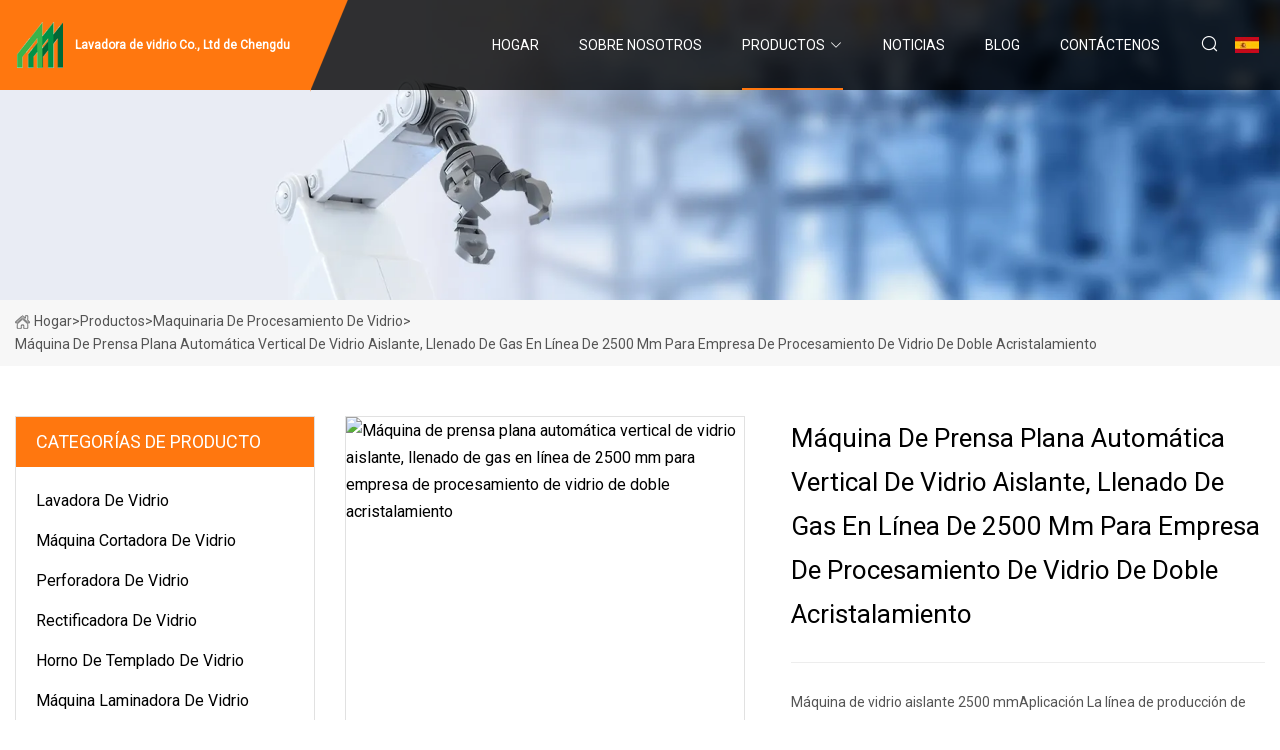

--- FILE ---
content_type: text/html; charset=utf-8
request_url: https://es.turixactivo.com/products/insulating-glass-vertical-automatic-flat-press-machine-online-gas-filling-2500mm-for-double-glazing-glass-processing-company.htm
body_size: 7081
content:
<!doctype html>
<html lang="es">
<head>
<meta charset="utf-8" />
<title>Máquina de prensa plana automática vertical de vidrio aislante, llenado de gas en línea de 2500 mm para empresa de procesamiento de vidrio de doble acristalamiento - Lavadora de vidrio Co., Ltd de Chengdu</title>
<meta name="description" content="Máquina de prensa plana automática vertical de vidrio aislante, llenado de gas en línea de 2500 mm para empresa de procesamiento de vidrio de doble acristalamiento" />
<meta name="keywords" content="Máquina de prensa plana automática vertical de vidrio aislante, llenado de gas en línea de 2500 mm para empresa de procesamiento de vidrio de doble acristalamiento" />
<meta name="viewport" content="width=device-width, initial-scale=1.0" />
<meta name="application-name" content="Lavadora de vidrio Co., Ltd de Chengdu" />
<meta name="twitter:card" content="summary" />
<meta name="twitter:title" content="Máquina de prensa plana automática vertical de vidrio aislante, llenado de gas en línea de 2500 mm para empresa de procesamiento de vidrio de doble acristalamiento - Lavadora de vidrio Co., Ltd de Chengdu" />
<meta name="twitter:description" content="Máquina de prensa plana automática vertical de vidrio aislante, llenado de gas en línea de 2500 mm para empresa de procesamiento de vidrio de doble acristalamiento" />
<meta name="twitter:image" content="https://es.turixactivo.com/uploads/s/48f494fd784a4e4f82cc70dfef82537c.webp" />
<meta http-equiv="X-UA-Compatible" content="IE=edge" />
<meta property="og:site_name" content="Lavadora de vidrio Co., Ltd de Chengdu" />
<meta property="og:type" content="product" />
<meta property="og:title" content="Máquina de prensa plana automática vertical de vidrio aislante, llenado de gas en línea de 2500 mm para empresa de procesamiento de vidrio de doble acristalamiento - Lavadora de vidrio Co., Ltd de Chengdu" />
<meta property="og:description" content="Máquina de prensa plana automática vertical de vidrio aislante, llenado de gas en línea de 2500 mm para empresa de procesamiento de vidrio de doble acristalamiento" />
<meta property="og:url" content="https://es.turixactivo.com/products/insulating-glass-vertical-automatic-flat-press-machine-online-gas-filling-2500mm-for-double-glazing-glass-processing-company.htm" />
<meta property="og:image" content="https://es.turixactivo.com/uploads/s/48f494fd784a4e4f82cc70dfef82537c.webp" />
<link href="https://es.turixactivo.com/products/insulating-glass-vertical-automatic-flat-press-machine-online-gas-filling-2500mm-for-double-glazing-glass-processing-company.htm" rel="canonical" />
<link href="https://es.turixactivo.com/uploadimg/ico64339.png" rel="shortcut icon" type="image/x-icon" />
<link href="https://fonts.googleapis.com" rel="preconnect" />
<link href="https://fonts.gstatic.com" rel="preconnect" crossorigin />
<link href="https://fonts.googleapis.com/css2?family=Roboto:wght@400&display=swap" rel="stylesheet" />
<link href="https://es.turixactivo.com/themes/storefront/toast.css" rel="stylesheet" />
<link href="https://es.turixactivo.com/themes/storefront/orange/style.css" rel="stylesheet" />
<link href="https://es.turixactivo.com/themes/storefront/orange/page.css" rel="stylesheet" />
<script type="application/ld+json">
[{
"@context": "https://schema.org/",
"@type": "BreadcrumbList",
"itemListElement": [{
"@type": "ListItem",
"name": "Hogar",
"position": 1,
"item": "https://es.turixactivo.com/"},{
"@type": "ListItem",
"name": "Productos",
"position": 2,
"item": "https://es.turixactivo.com/products.htm"},{
"@type": "ListItem",
"name": "Maquinaria de procesamiento de vidrio",
"position": 3,
"item": "https://es.turixactivo.com/glass-processing-machinery.htm"},{
"@type": "ListItem",
"name": "Máquina de prensa plana automática vertical de vidrio aislante, llenado de gas en línea de 2500 mm para empresa de procesamiento de vidrio de doble acristalamiento",
"position": 4,
"item": "https://es.turixactivo.com/products/insulating-glass-vertical-automatic-flat-press-machine-online-gas-filling-2500mm-for-double-glazing-glass-processing-company.htm"
}]}]
</script>
<script type="text/javascript" src="//info.53hu.net/traffic.js?id=08a984h6ak"></script>
</head>
<body class="index">
<!-- header start -->
<header>
  <div class="container">
    <div class="head-logo"><a href="https://es.turixactivo.com/" title="Lavadora de vidrio Co., Ltd de Chengdu"><img src="/uploadimg/logo64339.png" width="50" height="50" alt="Lavadora de vidrio Co., Ltd de Chengdu"><span>Lavadora de vidrio Co., Ltd de Chengdu</span></a></div>
    <div class="menu-btn"><em></em><em></em><em></em></div>
    <div class="head-content">
      <nav class="nav">
        <ul>
          <li><a href="https://es.turixactivo.com/">Hogar</a></li>
          <li><a href="/about-us.htm">Sobre nosotros</a></li>
          <li class="active"><a href="/products.htm">Productos</a><em class="iconfont icon-xiangxia"></em>
            <ul class="submenu">
              <li><a href="/glass-washing-machine.htm">Lavadora de vidrio</a></li>
              <li><a href="/glass-cutting-machine.htm">M&#xE1;quina cortadora de vidrio</a></li>
              <li><a href="/glass-drilling-machine.htm">Perforadora de vidrio</a></li>
              <li><a href="/glass-grinding-machine.htm">Rectificadora de vidrio</a></li>
              <li><a href="/glass-tempering-furnace.htm">Horno de templado de vidrio</a></li>
              <li><a href="/glass-lamination-machine.htm">M&#xE1;quina laminadora de vidrio</a></li>
              <li><a href="/glass-machine-consumables.htm">Consumibles para m&#xE1;quinas de vidrio</a></li>
              <li><a href="/glass-processing-machinery.htm">Maquinaria de procesamiento de vidrio</a></li>
            </ul>
          </li>
          <li><a href="/news.htm">Noticias</a></li>
          <li><a href="/blog.htm">Blog</a></li>
          <li><a href="/contact-us.htm">Cont&#xE1;ctenos</a></li>
        </ul>
      </nav>
      <div class="head-search"><em class="iconfont icon-sousuo"></em></div>
      <div class="search-input">
        <input type="text" placeholder="Keyword" id="txtSearch" autocomplete="off">
        <div class="search-btn" onclick="SearchProBtn()" title="Search"><em class="iconfont icon-sousuo" aria-hidden="true"></em></div>
      </div>
      <div class="languagelist">
        <div title="Language" class="languagelist-icon"><span>Language</span></div>
        <div class="languagelist-drop"><span class="languagelist-arrow"></span>
          <ul class="languagelist-wrap">
             <li class="languagelist-active"><a href="https://es.turixactivo.com/products/insulating-glass-vertical-automatic-flat-press-machine-online-gas-filling-2500mm-for-double-glazing-glass-processing-company.htm"><img src="/themes/storefront/images/language/es.png" width="24" height="16" alt="Espa&#xF1;ol" title="es">Espa&#xF1;ol</a></li>
                                    <li>
                                        <a href="https://www.turixactivo.com/products/insulating-glass-vertical-automatic-flat-press-machine-online-gas-filling-2500mm-for-double-glazing-glass-processing-company.htm">
                                            <img src="/themes/storefront/images/language/en.png" width="24" height="16" alt="English" title="en">
                                            English
                                        </a>
                                    </li>
                                    <li>
                                        <a href="https://fr.turixactivo.com/products/insulating-glass-vertical-automatic-flat-press-machine-online-gas-filling-2500mm-for-double-glazing-glass-processing-company.htm">
                                            <img src="/themes/storefront/images/language/fr.png" width="24" height="16" alt="Français" title="fr">
                                            Français
                                        </a>
                                    </li>
                                    <li>
                                        <a href="https://de.turixactivo.com/products/insulating-glass-vertical-automatic-flat-press-machine-online-gas-filling-2500mm-for-double-glazing-glass-processing-company.htm">
                                            <img src="/themes/storefront/images/language/de.png" width="24" height="16" alt="Deutsch" title="de">
                                            Deutsch
                                        </a>
                                    </li>
                                    <li>
                                        <a href="https://it.turixactivo.com/products/insulating-glass-vertical-automatic-flat-press-machine-online-gas-filling-2500mm-for-double-glazing-glass-processing-company.htm">
                                            <img src="/themes/storefront/images/language/it.png" width="24" height="16" alt="Italiano" title="it">
                                            Italiano
                                        </a>
                                    </li>
                                    <li>
                                        <a href="https://pt.turixactivo.com/products/insulating-glass-vertical-automatic-flat-press-machine-online-gas-filling-2500mm-for-double-glazing-glass-processing-company.htm">
                                            <img src="/themes/storefront/images/language/pt.png" width="24" height="16" alt="Português" title="pt">
                                            Português
                                        </a>
                                    </li>
                                    <li>
                                        <a href="https://ja.turixactivo.com/products/insulating-glass-vertical-automatic-flat-press-machine-online-gas-filling-2500mm-for-double-glazing-glass-processing-company.htm"><img src="/themes/storefront/images/language/ja.png" width="24" height="16" alt="日本語" title="ja"> 日本語</a>
                                    </li>
                                    <li>
                                        <a href="https://ko.turixactivo.com/products/insulating-glass-vertical-automatic-flat-press-machine-online-gas-filling-2500mm-for-double-glazing-glass-processing-company.htm"><img src="/themes/storefront/images/language/ko.png" width="24" height="16" alt="한국어" title="ko"> 한국어</a>
                                    </li>
                                    <li>
                                        <a href="https://ru.turixactivo.com/products/insulating-glass-vertical-automatic-flat-press-machine-online-gas-filling-2500mm-for-double-glazing-glass-processing-company.htm"><img src="/themes/storefront/images/language/ru.png" width="24" height="16" alt="Русский" title="ru"> Русский</a>
                                    </li>
           </ul>
        </div>
      </div>
    </div>
  </div>
</header>
<!-- main end -->
<!-- main start -->
<main>
  <div class="inner-banner"><img src="/themes/storefront/images/inner-banner.webp" alt="Máquina de prensa plana automática vertical de vidrio aislante, llenado de gas en línea de 2500 mm para empresa de procesamiento de vidrio de doble acristalamiento">
    <div class="inner-content"><a href="https://es.turixactivo.com/"><img src="/themes/storefront/images/pagenav-homeicon.webp" alt="Hogar">Hogar</a> > <a href="https://es.turixactivo.com/products.htm">Productos</a> > <a href="/glass-processing-machinery.htm">Maquinaria de procesamiento de vidrio</a> > <span>Máquina de prensa plana automática vertical de vidrio aislante, llenado de gas en línea de 2500 mm para empresa de procesamiento de vidrio de doble acristalamiento</span></div>
  </div>
  <div class="container">
    <div class="page-main">
      <div class="page-aside">
        <div class="aside-item">
          <div class="aside-title">CATEGOR&#xCD;AS DE PRODUCTO</div>
          <ul class="aside-catelist">
            <li><a href="/glass-washing-machine.htm">Lavadora de vidrio</a></li>
            <li><a href="/glass-cutting-machine.htm">Máquina cortadora de vidrio</a></li>
            <li><a href="/glass-drilling-machine.htm">Perforadora de vidrio</a></li>
            <li><a href="/glass-grinding-machine.htm">Rectificadora de vidrio</a></li>
            <li><a href="/glass-tempering-furnace.htm">Horno de templado de vidrio</a></li>
            <li><a href="/glass-lamination-machine.htm">Máquina laminadora de vidrio</a></li>
            <li><a href="/glass-machine-consumables.htm">Consumibles para máquinas de vidrio</a></li>
            <li><a href="/glass-processing-machinery.htm" class="active">Maquinaria de procesamiento de vidrio</a></li>
          </ul>
        </div>
        <div class="aside-item">
          <div class="aside-title">&#xDA;LTIMOS PRODUCTOS</div>
          <ul class="latest-products">
            <li><a href="/products/9-spindle-glass-flat-edger-amp-variable-miter-shape-mitering-pencil-beveling-washing-notching-drilling-engraving-sandblasting-breaking-polishing-edging-machine.htm">
              <div class="img lazy-wrap"><img data-src="/uploads/s/f2b6a40d51e64d5a9ff79c3022f3da8d.webp" class="lazy" alt="Canteadora plana de vidrio de 9 husillos y forma de inglete variable Ingleteadora Biseladora Lavado Muescas Perforación Grabado Arenado Rotura Pulido Máquina canteadora"><span class="lazy-load"></span></div>
              <div class="info"><span class="title">Canteadora plana de vidrio de 9 husillos y forma de inglete variable Ingleteadora Biseladora Lavado Muescas Perforación Grabado Arenado Rotura Pulido Máquina canteadora</span></div>
            </a></li>
            <li><a href="/products/low.htm">
              <div class="img lazy-wrap"><img data-src="/uploads/s/4c6a46d9a9b34f65a9e8dc3b05bbb71f.webp" class="lazy" alt="Bajo"><span class="lazy-load"></span></div>
              <div class="info"><span class="title">Bajo</span></div>
            </a></li>
            <li><a href="/products/flat-glass-processing-cnc-automatic-glass-cutting-equipment-nc-small-size.htm">
              <div class="img lazy-wrap"><img data-src="/uploads/s/3ed7f50f621849688ad37be3b68595f8.webp" class="lazy" alt="Vidrio plano que procesa el equipo automático Nc del corte de vidrio del CNC tamaño pequeño"><span class="lazy-load"></span></div>
              <div class="info"><span class="title">Vidrio plano que procesa el equipo automático Nc del corte de vidrio del CNC tamaño pequeño</span></div>
            </a></li>
            <li><a href="/products/flatbend-glass-tempering-machine.htm">
              <div class="img lazy-wrap"><img data-src="/uploads/s/d5da053d65f8451483ae106248e7e17a.webp" class="lazy" alt="Máquina de templado de vidrio plano/doblado"><span class="lazy-load"></span></div>
              <div class="info"><span class="title">Máquina de templado de vidrio plano/doblado</span></div>
            </a></li>
            <li><a href="/products/hot-sale-full-convection-toughened-glass-tempering-furnace.htm">
              <div class="img lazy-wrap"><img data-src="/uploads/s/dd7a9a3ce0cd432fa12aab9a9b3242bd.webp" class="lazy" alt="Horno de templado de vidrio templado de convección completa de venta caliente"><span class="lazy-load"></span></div>
              <div class="info"><span class="title">Horno de templado de vidrio templado de convección completa de venta caliente</span></div>
            </a></li>
          </ul>
        </div>
        <div class="aside-item">
          <div class="aside-search">
            <input type="text" placeholder="Keyword" id="AsideSearch" autocomplete="off">
            <button id="AsideBtn" onclick="AsideSearch()"><em class="iconfont icon-sousuo" aria-hidden="true"></em></button>
          </div>
        </div>
      </div>
      <div class="page-content">
        <div class="preview-container">
          <div class="preview-img"><img src="/uploads/s/48f494fd784a4e4f82cc70dfef82537c.webp" alt="Máquina de prensa plana automática vertical de vidrio aislante, llenado de gas en línea de 2500 mm para empresa de procesamiento de vidrio de doble acristalamiento"></div>
          <div class="preview-info">
            <h1 class="prodetails-title">Máquina de prensa plana automática vertical de vidrio aislante, llenado de gas en línea de 2500 mm para empresa de procesamiento de vidrio de doble acristalamiento</h1>
            <div class="prodetails-text">Máquina de vidrio aislante 2500 mmAplicación La línea de producción de prensa plana de vidrio aislante automática vertic</div>
            <div class="sharewrap"></div>
            <div class="prodetails-btn"><a href="javascript:void(0)" class="tosendinquiry"><em class="iconfont icon-message"></em>M&#xE1;ndanos</a></div>
          </div>
        </div>
        <div class="prodetails-content"><h5>Información básica.</h5><table width="100%" border="1" cellpadding="0" cellspacing="0" class="table"><tbody><tr><td>N º de Modelo.</td><td>LBZ2540</td></tr><tr><td>Condición</td><td>Nuevo</td></tr><tr><td>Servicio postventa</td><td>Garantía de un año, servicio postventa de por vida</td></tr><tr><td>Llenado de gas</td><td>Llenado de gas en línea</td></tr><tr><td>Función</td><td>Línea de vidrio aislante de llenado de gas</td></tr><tr><td>Mitad de carga</td><td>Estructura flexible para Gp</td></tr><tr><td>Paquete de transporte</td><td>Paquete marinero</td></tr><tr><td>Marca comercial</td><td>DETECTIVE</td></tr><tr><td>Origen</td><td>Porcelana</td></tr><tr><td>Código hs</td><td>8464901900</td></tr><tr><td>Capacidad de producción</td><td>300 juegos/año</td></tr></tbody></table><h5>Descripción del Producto</h5>Máquina de vidrio aislante 2500 mmAplicación<br> La línea de producción automática vertical de prensas planas para vidrio aislante se utiliza principalmente para la producción de unidades de vidrio aislante (también conocidas como vidrio de doble acristalamiento o doble vidriado).  Nuestro modelo LBZ2540 se aplica a empresas procesadoras de vidrio y procesadores/fabricantes de ventanas y puertas.  El transporte de láminas de vidrio completamente automático a través de toda la línea, la detección automatizada de recubrimientos de baja emisividad, el lavado y secado automático de vidrio, el ensamblaje y prensado de IGU completamente automáticos con llenado de gas opcional en línea y, finalmente, el sellado secundario automático garantizan una unidad de vidrio aislante de alta calidad, que Garantiza un rendimiento superior de larga duración.<br><p><img src="/uploads/p/474f40c12d6e4d638a77c5a1df7755f4.webp" alt="Insulating Glass Vertical Automatic Flat Press Machine Online Gas Filling 2500mm for Double Glazing Glass Processing Company" width="1060px"></p><br>Característica<ol><li>Sistema de control PLC con interfaz de pantalla táctil.</li><li>Distingue automáticamente el lado del revestimiento del vidrio Low-E.</li><li>Rendimiento de lavado perfecto para vidrio Low-E dentro y fuera de línea.</li><li>Cuchillo de aire único con dispositivo silenciador.</li><li>Sistema automático de montaje en marco de aluminio.</li><li>Sistema de posicionamiento automático de vidrios.</li><li>Montaje interior y exterior y función de prensa.</li><li>Sistema de llenado de gas en línea y verificación del tamaño de los vidrios del automóvil para determinar el tiempo de llenado de gas. (Opcional)</li><li>Doble IGu, triple IGu, IGu perfilado e IGu escalonado (Opción).</li><li>Estructura mecánica flexible para carga general de contenedores, ahorra flete.</li></ol><p><img src="/uploads/p/6e06aa4ccc2149e4b90839e4562129d5.webp" alt="Insulating Glass Vertical Automatic Flat Press Machine Online Gas Filling 2500mm for Double Glazing Glass Processing Company" width="1060px"></p><br>Sección de lavado de vidrios<br><p><img src="/uploads/p/4006c56ce8854aaab95a57e151708d89.webp" alt="Insulating Glass Vertical Automatic Flat Press Machine Online Gas Filling 2500mm for Double Glazing Glass Processing Company" width="1060px"></p><br>Característica<ol><li>Distingue automáticamente el lado del recubrimiento del vidrio Low-E, frente 3 cepillos suaves de baja emisividad.</li><li>Exclusivo cuchillo de aire y silenciador para lavadora.</li><li> La zona de lavado y el tanque de agua están fabricados en acero inoxidable y material resistente a la corrosión.  Sistema de calentamiento de agua disponible.</li><li>Los rodillos transportadores están hechos de caucho, resistente a ácidos y álcalis.</li><li>Ajuste automático del espesor del vidrio de 3 mm a 12 mm.</li><li>La velocidad de conducción se ajusta mediante un inversor continuo, el vidrio funciona de manera estable a la velocidad adecuada.</li><li>Tres pares de cepillos, con boquilla pulverizadora de agua a alta presión.</li><li>En la zona de secado, hay un par de cuchillas de aire aleadas y resistentes a la corrosión, instaladas en ángulo, que generan un fuerte flujo de aire para secar ambos lados del vidrio.</li><li>Tres sistemas de circulación de agua independientes: el primer sistema de agua de lavado, el segundo sistema de agua de lavado y el sistema de agua de enjuague.</li><li>Para garantizar la calidad del lavado, la conductividad del agua no debe exceder los 40 µs/cm.</li><li>Soplador de 15KW con sistema de calefacción.</li></ol><br>Sección de estación de prensado<br><p><img src="/uploads/p/2fbf366ed41e484793c13349205abdba.webp" alt="Insulating Glass Vertical Automatic Flat Press Machine Online Gas Filling 2500mm for Double Glazing Glass Processing Company" width="907px"></p><br>Característica<br>1. En este robot de prensado se puede procesar vidrio aislante ultralargo.<br>2. Placa de presión con tornillo ajustable con precisión para ajustar la planitud.<br>3. Mantenimiento abierto hasta 650 mm para facilitar el mantenimiento.<br>4. El servomotor acciona la correa síncrona para montaje y prensado.<br>5. IGu escalonado y llenado de gas en línea disponibles.<br>Parámetro<table><tbody><tr><td> Máx.  Tamaño de Instagram</td><td>2500×4000mm</td></tr><tr><td> Mín.  Tamaño de Instagram</td><td>280×450 mm</td></tr><tr><td>Espesor de vidrio simple</td><td>3-12 mm</td></tr><tr><td>Espesor del vidrio aislante</td><td>40mm</td></tr><tr><td>Velocidad de lavado de vidrio</td><td>2-10m/minuto</td></tr><tr><td>Lavar cepillos</td><td>3 pares</td></tr><tr><td>Velocidad del transportador de vidrio</td><td>45 m/min</td></tr><tr><td>Altura de la rueda transportadora</td><td>520 mm</td></tr><tr><td>Suministro de aire</td><td>0,8m3/min ≥0,8Mpa</td></tr><tr><td>Suministro de agua</td><td>Conductividad 0,5 t/h≤40μs/cm</td></tr><tr><td>Fuerza</td><td>3P 380V 50HZ 40kw</td></tr><tr><td>Dimensión</td><td>24500×3500×3800mm</td></tr><tr><td>Peso</td><td>6500 kilos</td></tr></tbody></table><br><strong>Lista de piezas de marca</strong><table><tbody><tr><td>Nombre</td><td>Marca</td><td>País</td></tr><tr><td>SOCIEDAD ANÓNIMA</td><td>siemens</td><td>Alemania</td></tr><tr><td>servocontrolador</td><td>siemens</td><td>Alemania</td></tr><tr><td>Servo motor</td><td>Kinco</td><td>Porcelana</td></tr><tr><td>pantalla táctil</td><td>Kinco</td><td>Porcelana</td></tr><tr><td>Inversor</td><td>Omrón</td><td>Japón</td></tr><tr><td>Interruptor automático</td><td>Schneider</td><td>Francés</td></tr><tr><td>contactor</td><td>Schneider</td><td>Francés</td></tr><tr><td>Relé</td><td>Schneider</td><td>Francés</td></tr><tr><td>Indicador</td><td>Schneider</td><td>Francés</td></tr><tr><td>Mando</td><td>Schneider</td><td>Francés</td></tr><tr><td>Sensor</td><td>Omrón</td><td>Japón</td></tr><tr><td>interruptor de proximidad</td><td>MFI</td><td>Alemania</td></tr><tr><td>Solenoide</td><td>Etiqueta de aire</td><td>TAIWÁN</td></tr><tr><td>Cilindro de aire</td><td>Etiqueta de aire</td><td>TAIWÁN</td></tr><tr><td>Fuente de alimentación</td><td>megavatio</td><td>TAIWÁN</td></tr><tr><td>Solenoide</td><td>Etiqueta de aire</td><td>TAIWÁN</td></tr><tr><td>Cilindro de aire</td><td>Etiqueta de aire</td><td>TAIWÁN</td></tr><tr><td>Fuente de alimentación</td><td>megavatio</td><td>TAIWÁN</td></tr><tr><td>Guiar</td><td>TBI</td><td>TAIWÁN</td></tr></tbody></table><p><img src="/uploads/p/c487fcba11484e5cae8c1f5187c2723c.webp" alt="Insulating Glass Vertical Automatic Flat Press Machine Online Gas Filling 2500mm for Double Glazing Glass Processing Company" width="1060px"></p><br><br><br><br><br><strong>Preguntas más frecuentes a continuación:</strong><br><strong>1. ¿Cuál es su plazo de entrega más breve?</strong><br> R: 60 días para toda la línea de producción, 30 días para una sola máquina.  Requisito especial, consulte con ventas.<br><strong>2. ¿Cómo se organiza el envío?</strong><br> R: todas las máquinas son compatibles con GP para ahorrar transporte marítimo.  Paquete en condiciones de navegar, carga de contenedores en el taller, llegada segura.<br><strong>3. ¿Garantía?</strong><br> R: Garantía de un año (las piezas de desgaste están fuera de este rango).  Servicio de por vida.  DETEK enviará ingenieros para realizar el servicio a pedido en el sitio.<br><strong>4. ¿Cómo podemos instalar las máquinas?</strong><br> R: Instalación incluida;  sin embargo, los clientes deben pagar los boletos aéreos de ida y vuelta, el transporte local y el alojamiento (hotel y comida) de nuestros ingenieros.<br>La instalación debe finalizar en un plazo de 15 días y se cobrará 60 USD/ingeniero/día.<br><strong>5. ¿Qué tal el servicio postventa?</strong><br>R: Repuestos dentro de las 72 horas.<br>Las ventas técnicas experimentadas resuelven la mayoría de sus preguntas.<br>    Tens of service engineers ready for on-site service and instruction.</div>
        <div class="prodetails-link">
          <div class="item prev"><em class="iconfont icon-xiangzuo"></em>anterior:
 <a href="/products/automatic-liquid-pure-mineral-water-fruit-juice-carbonated-soft-drink-processing-bottling-machine-petglass-bottle-washing-filling-capping-and-packaging-machine.htm">Líquido automático Agua mineral pura Jugo de fruta Refrescos carbonatados Máquina embotelladora de procesamiento Pet/Lavado de botellas de vidrio Llenado Máquina taponadora y envasadora</a> </div>
          <div class="item next">
 <a href="/products/11-motor-straight-line-glass-grinder-grinding-machine-for-glass-processing-jfe11325.htm">Rectificadora de vidrio de línea recta con 11 motores para procesamiento de vidrio (JFE11325)</a>   :pr&#xF3;ximo<em class="iconfont icon-xiangyou"></em></div>
        </div>
        <div class="prodetails-feedback" id="send">
          <div class="pro-description"></div>
          <input type="hidden" id="in-domain" value="es.turixactivo.com">
          <div class="feedback">
            <div class="item">
              <label>Nombre: <span>*</span></label>
              <input type="text" id="in-name">
            </div>
            <div class="item">
              <label>Correo electr&#xF3;nico: <span>*</span></label>
              <input type="text" id="in-email">
            </div>
            <div class="item">
              <label>Tel&#xE9;fono/WhatsApp: <span>*</span></label>
              <input type="text" id="in-phone">
            </div>
            <div class="item">
              <label>Sujeto: <span>*</span></label>
              <input type="text" id="in-subject">
            </div>
            <div class="item">
              <label>Contenido: <span>*</span></label>
              <textarea name="" id="in-content"></textarea>
            </div>
            <div class="sendbtn" id="SubmitName" onclick="SendInquiry()"><span>M&#xE1;ndanos</span></div>
          </div>
        </div>
      </div>
    </div>
  </div>
</main>

<!-- main end -->
<!-- footer start -->
<footer>
  <div class="container">
    <div class="foot-item foot-item1"><a href="https://es.turixactivo.com/" class="foot-logo" title="Lavadora de vidrio Co., Ltd de Chengdu"><img src="/uploadimg/logo64339.png" width="50" height="50" alt="Lavadora de vidrio Co., Ltd de Chengdu"></a>
      <div class="foot-newsletter">
        <input id="newsletterInt" placeholder="Your Email Address" type="text">
        <button id="newsletterBtn" title="Email"><em class="iconfont icon-zhixiangyou"></em></button>
      </div>
      <div id="newsletter-hint"></div>
      <p class="newsletter-tip">&#xBF;Tengo una pregunta?<a href="https://es.turixactivo.com/">Haga clic aqu&#xED;</a></p>
      <div class="foot-share"><a href="#" rel="nofollow" title="facebook"><em class="iconfont icon-facebook"></em></a><a href="#" rel="nofollow" title="linkedin"><em class="iconfont icon-linkedin"></em></a><a href="#" rel="nofollow" title="twitter"><em class="iconfont icon-twitter-fill"></em></a><a href="#" rel="nofollow" title="youtube"><em class="iconfont icon-youtube"></em></a><a href="#" rel="nofollow" title="instagram"><em class="iconfont icon-instagram"></em></a><a href="#" rel="nofollow" title="TikTok"><em class="iconfont icon-icon_TikTok"></em></a></div>
    </div>
    <div class="foot-item foot-item2">
      <div class="foot-title">ENLACES R&#xC1;PIDOS</div>
      <ul>
        <li><a href="https://es.turixactivo.com/">Hogar</a></li>
        <li><a href="/about-us.htm">Sobre nosotros</a></li>
        <li><a href="/products.htm">Productos</a></li>
        <li><a href="/news.htm">Noticias</a></li>
        <li><a href="/blog.htm">Blog</a></li>
        <li><a href="/contact-us.htm">Cont&#xE1;ctenos</a></li>
        <li><a href="/sitemap.xml">mapa del sitio</a></li>
        <li><a href="/privacy-policy.htm">Privacy Policy</a></li>
      </ul>
    </div>
    <div class="foot-item foot-item3">
      <div class="foot-title">CATEGORIA DE PRODUCTO</div>
      <ul>
        <li><a href="/glass-washing-machine.htm">Lavadora de vidrio</a></li>
        <li><a href="/glass-cutting-machine.htm">Máquina cortadora de vidrio</a></li>
        <li><a href="/glass-drilling-machine.htm">Perforadora de vidrio</a></li>
        <li><a href="/glass-grinding-machine.htm">Rectificadora de vidrio</a></li>
        <li><a href="/glass-tempering-furnace.htm">Horno de templado de vidrio</a></li>
        <li><a href="/glass-lamination-machine.htm">Máquina laminadora de vidrio</a></li>
        <li><a href="/glass-machine-consumables.htm">Consumibles para máquinas de vidrio</a></li>
        <li><a href="/glass-processing-machinery.htm">Maquinaria de procesamiento de vidrio</a></li>
      </ul>
    </div>
    <div class="foot-item foot-item4">
      <div class="foot-title">EMPRESA ASOCIADA</div>
      <ul>
      </ul>
    </div>
  </div>
  <div class="foot-copyright">
    <p>Copyright &copy; es.turixactivo.com, Todos los derechos reservados.&nbsp;&nbsp;Correo electr&#xF3;nico: <a href="carol@turixactivo.com" target="_blank"><span class="__cf_email__" data-cfemail="2d4e4c5f42416d59585f44554c4e59445b42034e4240">[email&#160;protected]</span></a></p>
  </div>
  <div class="gotop"><em class="iconfont icon-xiangshang"></em></div>
</footer>
<!-- footer end -->
 
<!-- script start -->
<script data-cfasync="false" src="/cdn-cgi/scripts/5c5dd728/cloudflare-static/email-decode.min.js"></script><script src="https://es.turixactivo.com/themes/storefront/js/jquery3.6.1.js"></script>
<script src="https://es.turixactivo.com/themes/storefront/js/vanilla-lazyload.js"></script>
<script src="https://es.turixactivo.com/themes/storefront/js/toast.js"></script>
<script src="https://es.turixactivo.com/themes/storefront/js/style.js"></script>
<script src="https://es.turixactivo.com/themes/storefront/js/page.js"></script>
<script src="https://es.turixactivo.com/themes/storefront/js/share.js"></script>
<script src="https://es.turixactivo.com/themes/storefront/js/axios.min.js"></script>
<script src="https://es.turixactivo.com/themes/storefront/js/contact.js"></script>
<script defer src="https://static.cloudflareinsights.com/beacon.min.js/vcd15cbe7772f49c399c6a5babf22c1241717689176015" integrity="sha512-ZpsOmlRQV6y907TI0dKBHq9Md29nnaEIPlkf84rnaERnq6zvWvPUqr2ft8M1aS28oN72PdrCzSjY4U6VaAw1EQ==" data-cf-beacon='{"version":"2024.11.0","token":"27c449a4f3ac4e95b1a332fbb6cfc475","r":1,"server_timing":{"name":{"cfCacheStatus":true,"cfEdge":true,"cfExtPri":true,"cfL4":true,"cfOrigin":true,"cfSpeedBrain":true},"location_startswith":null}}' crossorigin="anonymous"></script>
</body>
</html>


--- FILE ---
content_type: application/javascript
request_url: https://es.turixactivo.com/jk23cp0w7g0qw968a52o?c=x7q88m5u
body_size: -258
content:
var id = "740638f4b1aa206b7ddc5712894da70c";
        
